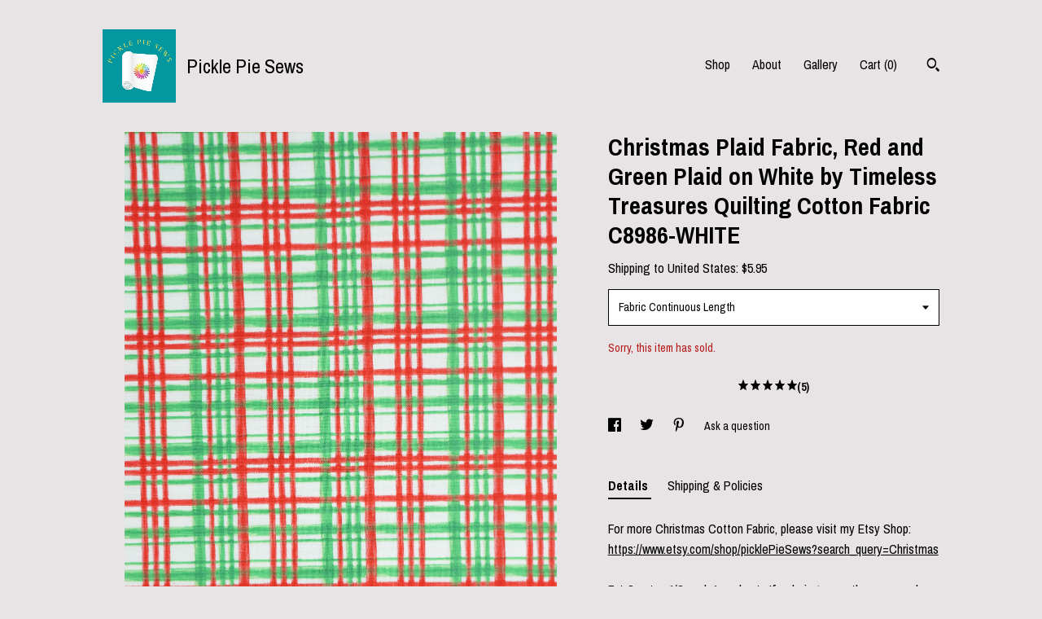

--- FILE ---
content_type: text/plain
request_url: https://www.google-analytics.com/j/collect?v=1&_v=j102&a=612169656&t=pageview&_s=1&dl=https%3A%2F%2Fwww.picklepiesews.com%2Flisting%2F1430410151%2Fchristmas-plaid-fabric-red-and-green&ul=en-us%40posix&dt=Christmas%20Plaid%20Fabric%2C%20Red%20and%20Green%20Plaid%20on%20White%20by%20Timeless%20Treasures%20Quilting%20Cotton%20Fabric%20C8986-WHITE&sr=1280x720&vp=1280x720&_u=YEBAAAABAAAAACAAo~&jid=1138023380&gjid=1874918928&cid=1901539807.1768813726&tid=UA-212056970-3&_gid=153627833.1768813726&_r=1&_slc=1&gtm=45He61f0h2n71TG543Pv71538743za200zd71538743&gcd=13l3l3l3l1l1&dma=0&tag_exp=103116026~103200004~104527906~104528501~104684208~104684211~105391252~115938466~115938469~115985660~116988316~117041588&z=284947095
body_size: -452
content:
2,cG-S0GSKGJS0D